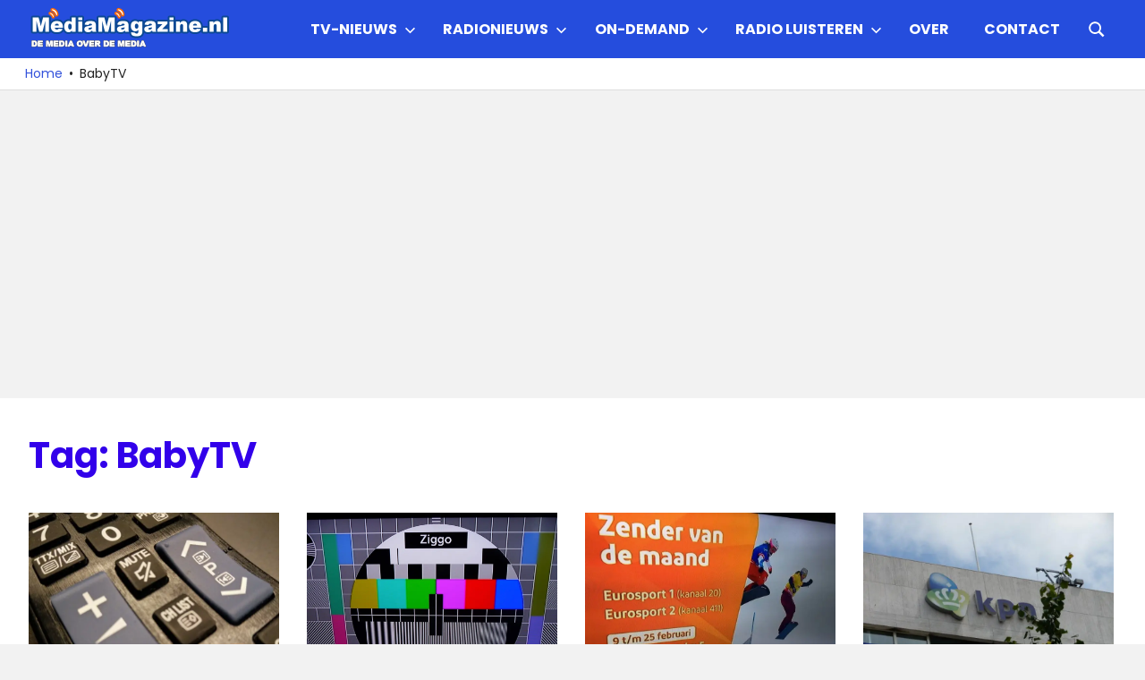

--- FILE ---
content_type: text/html; charset=utf-8
request_url: https://www.google.com/recaptcha/api2/aframe
body_size: 267
content:
<!DOCTYPE HTML><html><head><meta http-equiv="content-type" content="text/html; charset=UTF-8"></head><body><script nonce="YyV-XkNXiAytsepS4wPLCA">/** Anti-fraud and anti-abuse applications only. See google.com/recaptcha */ try{var clients={'sodar':'https://pagead2.googlesyndication.com/pagead/sodar?'};window.addEventListener("message",function(a){try{if(a.source===window.parent){var b=JSON.parse(a.data);var c=clients[b['id']];if(c){var d=document.createElement('img');d.src=c+b['params']+'&rc='+(localStorage.getItem("rc::a")?sessionStorage.getItem("rc::b"):"");window.document.body.appendChild(d);sessionStorage.setItem("rc::e",parseInt(sessionStorage.getItem("rc::e")||0)+1);localStorage.setItem("rc::h",'1769014660540');}}}catch(b){}});window.parent.postMessage("_grecaptcha_ready", "*");}catch(b){}</script></body></html>

--- FILE ---
content_type: application/javascript
request_url: https://mediamagazine.siticdn.nl/wp-content/themes/gridbox/assets/js/sticky-header.js?ver=20200808
body_size: 357
content:
/**
 * Sticky Header
 *
 * Copyright 2017 ThemeZee
 * Free to use under the GPLv2 and later license.
 * http://www.gnu.org/licenses/gpl-2.0.html
 *
 * Author: Thomas Weichselbaumer (themezee.com)
 *
 * @package Gridbox
 */

(function($) {

	/**--------------------------------------------------------------
	# Sticky Header
	--------------------------------------------------------------*/
	$.fn.stickyHeader = function() {

		var body = $( 'body' ),
			top_position = $( this ).offset().top - body.offset().top - 1,
			header_height = $( this ).height() + top_position,
			small_header = top_position + 70;

		var makeSticky = function() {

			var window_top = $( window ).scrollTop();

			if ( window_top > top_position ) {

				body.addClass( 'sticky-header' );
				body.css( 'padding-top', header_height + 'px' );

			} else {

				body.removeClass( 'sticky-header' );
				body.css( 'padding-top', '0' );

			}

			if ( window_top > small_header ) {
				body.addClass( 'small-header' );
			} else {
				body.removeClass( 'small-header' );
			}
		}

		makeSticky();

		$( window ).scroll( makeSticky );

	};

	/**--------------------------------------------------------------
	# Setup Sticky Header
	--------------------------------------------------------------*/
	$( document ).ready( function() {

		/* Add Sticky Header feature */
		$( '.site-header' ).stickyHeader();

	} );

}(jQuery));
